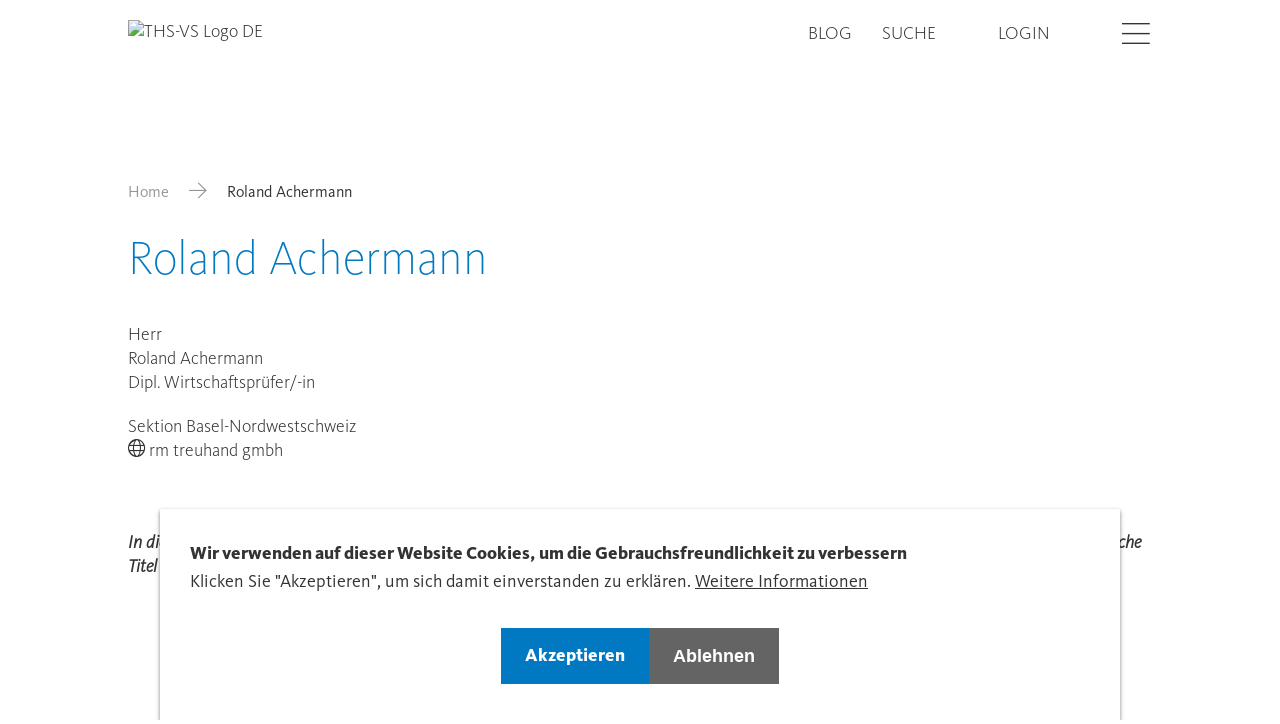

--- FILE ---
content_type: text/html; charset=UTF-8
request_url: https://www.fiduciairesuisse-vs.ch/directory/roland-achermann
body_size: 6863
content:

<!DOCTYPE html>
<html lang="de" dir="ltr" prefix="og: https://ogp.me/ns#">
    <head>
        <meta charset="utf-8" />
<link rel="canonical" href="https://www.fiduciairesuisse-vs.ch/directory/roland-achermann" />
<meta property="og:site_name" content="Roland Achermann | Sektion Wallis - Treuhand Schweiz" />
<meta property="og:url" content="https://www.fiduciairesuisse-vs.ch/directory/roland-achermann" />
<meta property="og:title" content="Roland Achermann" />
<meta property="og:image:url" content="" />
<meta name="Generator" content="Drupal 11 (https://www.drupal.org)" />
<meta name="MobileOptimized" content="width" />
<meta name="HandheldFriendly" content="true" />
<meta name="viewport" content="width=device-width, initial-scale=1.0" />
<style>div#sliding-popup, div#sliding-popup .eu-cookie-withdraw-banner, .eu-cookie-withdraw-tab {background: #0779bf} div#sliding-popup.eu-cookie-withdraw-wrapper { background: transparent; } #sliding-popup h1, #sliding-popup h2, #sliding-popup h3, #sliding-popup p, #sliding-popup label, #sliding-popup div, .eu-cookie-compliance-more-button, .eu-cookie-compliance-secondary-button, .eu-cookie-withdraw-tab { color: #ffffff;} .eu-cookie-withdraw-tab { border-color: #ffffff;}</style>
<link rel="icon" href="/themes/custom/tailwinded/favicon.ico" type="image/vnd.microsoft.icon" />
<link rel="alternate" hreflang="und" href="https://www.fiduciairesuisse-vs.ch/directory/roland-achermann" />

        <link rel="stylesheet" media="all" href="/sites/default/files/css/css_KQCab8Xux2YPcNX4H2ZlQXsNx9w4IOFEQoYPxtwW2rk.css?delta=0&amp;language=de&amp;theme=tailwinded&amp;include=eJxtyEEKwzAMBdELmfhIRrF-GmHJDpWc0Nu3dFVoNjPwMEsdowk-s0OFekXGDRbGRlMj-ahCWgwsVFR68_xPS-wwJH95wPJKjhQkeklncN6U4pDanr_40LGSplNwef52scFT8Qa_3EBV" />
<link rel="stylesheet" media="all" href="/sites/default/files/css/css_MEDnDe59RUjlxYA6IsTtUO4x-fyKYDTBQvoce8EQGhI.css?delta=1&amp;language=de&amp;theme=tailwinded&amp;include=eJxtyEEKwzAMBdELmfhIRrF-GmHJDpWc0Nu3dFVoNjPwMEsdowk-s0OFekXGDRbGRlMj-ahCWgwsVFR68_xPS-wwJH95wPJKjhQkeklncN6U4pDanr_40LGSplNwef52scFT8Qa_3EBV" />

        <title>Roland Achermann | Sektion Wallis - Treuhand Schweiz</title>
        <meta content="width=device-width, initial-scale=1.0" name="viewport"/>
        <script type="application/json" data-drupal-selector="drupal-settings-json">{"path":{"baseUrl":"\/","pathPrefix":"","currentPath":"node\/45432","currentPathIsAdmin":false,"isFront":false,"currentLanguage":"de"},"pluralDelimiter":"\u0003","suppressDeprecationErrors":true,"gtag":{"tagId":"","consentMode":false,"otherIds":[],"events":[],"additionalConfigInfo":[]},"ajaxPageState":{"libraries":"[base64]","theme":"tailwinded","theme_token":null},"ajaxTrustedUrl":[],"gtm":{"tagId":null,"settings":{"data_layer":"dataLayer","include_classes":false,"allowlist_classes":"google\nnonGooglePixels\nnonGoogleScripts\nnonGoogleIframes","blocklist_classes":"customScripts\ncustomPixels","include_environment":false,"environment_id":"","environment_token":""},"tagIds":["GTM-KPQ8ZDM"]},"eu_cookie_compliance":{"cookie_policy_version":"1.0.0","popup_enabled":true,"popup_agreed_enabled":false,"popup_hide_agreed":false,"popup_clicking_confirmation":false,"popup_scrolling_confirmation":false,"popup_html_info":"\u003Cdiv role=\u0022alertdialog\u0022 aria-labelledby=\u0022popup-text\u0022  class=\u0022eu-cookie-compliance-banner eu-cookie-compliance-banner-info eu-cookie-compliance-banner--opt-in\u0022\u003E\n  \u003Cdiv class=\u0022popup-content info eu-cookie-compliance-content\u0022\u003E\n    \n      \u003Cdiv id=\u0022popup-text\u0022 class=\u0022eu-cookie-compliance-message\u0022\u003E\n        \u003Ch2\u003EWir verwenden auf dieser Website Cookies, um die Gebrauchsfreundlichkeit zu verbessern\u003C\/h2\u003E\u003Cp\u003EKlicken Sie \u0022Akzeptieren\u0022, um sich damit einverstanden zu erkl\u00e4ren.\u003C\/p\u003E\n                  \u003Cbutton type=\u0022button\u0022 class=\u0022find-more-button eu-cookie-compliance-more-button\u0022\u003EWeitere Informationen\u003C\/button\u003E\n              \u003C\/div\u003E\n\n      \n      \u003Cdiv id=\u0022popup-buttons\u0022 class=\u0022eu-cookie-compliance-buttons\u0022\u003E\n        \u003Cbutton type=\u0022button\u0022 class=\u0022agree-button eu-cookie-compliance-secondary-button btn btn--primary\u0022\u003EAkzeptieren\u003C\/button\u003E\n                  \u003Cbutton type=\u0022button\u0022 class=\u0022decline-button eu-cookie-compliance-default-button btn btn--secondary\u0022\u003EAblehnen\u003C\/button\u003E\n              \u003C\/div\u003E\n    \n  \u003C\/div\u003E\n\u003C\/div\u003E","use_mobile_message":false,"mobile_popup_html_info":"\u003Cdiv role=\u0022alertdialog\u0022 aria-labelledby=\u0022popup-text\u0022  class=\u0022eu-cookie-compliance-banner eu-cookie-compliance-banner-info eu-cookie-compliance-banner--opt-in\u0022\u003E\n  \u003Cdiv class=\u0022popup-content info eu-cookie-compliance-content\u0022\u003E\n    \n      \u003Cdiv id=\u0022popup-text\u0022 class=\u0022eu-cookie-compliance-message\u0022\u003E\n        \n                  \u003Cbutton type=\u0022button\u0022 class=\u0022find-more-button eu-cookie-compliance-more-button\u0022\u003EWeitere Informationen\u003C\/button\u003E\n              \u003C\/div\u003E\n\n      \n      \u003Cdiv id=\u0022popup-buttons\u0022 class=\u0022eu-cookie-compliance-buttons\u0022\u003E\n        \u003Cbutton type=\u0022button\u0022 class=\u0022agree-button eu-cookie-compliance-secondary-button btn btn--primary\u0022\u003EAkzeptieren\u003C\/button\u003E\n                  \u003Cbutton type=\u0022button\u0022 class=\u0022decline-button eu-cookie-compliance-default-button btn btn--secondary\u0022\u003EAblehnen\u003C\/button\u003E\n              \u003C\/div\u003E\n    \n  \u003C\/div\u003E\n\u003C\/div\u003E","mobile_breakpoint":768,"popup_html_agreed":false,"popup_use_bare_css":false,"popup_height":"auto","popup_width":"100%","popup_delay":1000,"popup_link":"\/datenschutzerklaerung","popup_link_new_window":true,"popup_position":false,"fixed_top_position":true,"popup_language":"de","store_consent":false,"better_support_for_screen_readers":false,"cookie_name":"","reload_page":false,"domain":"","domain_all_sites":false,"popup_eu_only":false,"popup_eu_only_js":false,"cookie_lifetime":100,"cookie_session":0,"set_cookie_session_zero_on_disagree":0,"disagree_do_not_show_popup":false,"method":"opt_in","automatic_cookies_removal":true,"allowed_cookies":"","withdraw_markup":"\u003Cbutton type=\u0022button\u0022 class=\u0022eu-cookie-withdraw-tab\u0022\u003EDatenschutzeinstellungen\u003C\/button\u003E\n\u003Cdiv aria-labelledby=\u0022popup-text\u0022 class=\u0022eu-cookie-withdraw-banner\u0022\u003E\n  \u003Cdiv class=\u0022popup-content info eu-cookie-compliance-content\u0022\u003E\n    \u003Cdiv id=\u0022popup-text\u0022 class=\u0022eu-cookie-compliance-message\u0022 role=\u0022document\u0022\u003E\n      \u003Ch2\u003EWir verwenden Cookies auf dieser Website, um das Besuchererlebnis zu verbessern\u003C\/h2\u003E\u003Cp\u003ESie haben uns Ihre Zustimmung gegeben, Cookies zu setzen.\u003C\/p\u003E\n    \u003C\/div\u003E\n    \u003Cdiv id=\u0022popup-buttons\u0022 class=\u0022eu-cookie-compliance-buttons\u0022\u003E\n      \u003Cbutton type=\u0022button\u0022 class=\u0022eu-cookie-withdraw-button \u0022\u003EZustimmung zur\u00fcckziehen\u003C\/button\u003E\n    \u003C\/div\u003E\n  \u003C\/div\u003E\n\u003C\/div\u003E","withdraw_enabled":false,"reload_options":0,"reload_routes_list":"","withdraw_button_on_info_popup":false,"cookie_categories":[],"cookie_categories_details":[],"enable_save_preferences_button":true,"cookie_value_disagreed":"0","cookie_value_agreed_show_thank_you":"1","cookie_value_agreed":"2","containing_element":"body","settings_tab_enabled":false,"olivero_primary_button_classes":"","olivero_secondary_button_classes":"","close_button_action":"close_banner","open_by_default":true,"modules_allow_popup":true,"hide_the_banner":false,"geoip_match":true,"unverified_scripts":["\/"]},"user":{"uid":0,"permissionsHash":"a9784d7d065f24ecd9d7c264ca50b6aad99ef59aa62ddfeb892a200f8a183d03"}}</script>
<script src="/sites/default/files/js/js_qvvpzh8rjPa7CwcVbNhtD4MfLb90RHTR9DMUs3cL8rg.js?scope=header&amp;delta=0&amp;language=de&amp;theme=tailwinded&amp;include=eJxty1EOgzAMA9ALofVIyEvTKBBqBGWbdvqxvzLtx5afZD1GIWfXs5Y1HFU06R8cjLTQscGSnfG7b5jwuuIyNHg8vWbNCSLcsrNe8Pvpdp7It_ZSAm11mbceLXhH9MJSBPWB_QMmGFEM"></script>
<script src="/modules/contrib/google_tag/js/gtag.js?t6yc7z"></script>
<script src="/modules/contrib/google_tag/js/gtm.js?t6yc7z"></script>


                    <link rel="icon" href="/themes/custom/tailwinded/favicon.ico" sizes="any">
            <link rel="apple-touch-icon" href="/themes/custom/tailwinded/apple-touch-icon.png">
            <link rel="manifest" href="/themes/custom/tailwinded/manifest.webmanifest">
            </head>
    <body class="theme-blue path-node page-node-type-member">
        <ul class="sr-only skip-link">
            <li>
                <a class="skip-link__link" href="#main-content">Skip to main content</a>
            </li>
        </ul>
        <noscript><iframe src="https://www.googletagmanager.com/ns.html?id=GTM-KPQ8ZDM"
                  height="0" width="0" style="display:none;visibility:hidden"></iframe></noscript>

          
<header id="header" role="banner" class="header flex items-center fixed top-0 left-0 w-full h-auto py-5 2xl:py-8 bg-white z-40">
    <div class="wrapper container-fluid container">
        <div class="row">
            <div class="header__branding col-xs-6 col-t-md-4">
                                <div class="views-element-container block block-views block-views-blocksite-logo-block-1" id="block-tailwinded-views-block-site-logo-block-1">
  
    
      <div><div class="view view-site-logo view-id-site_logo view-display-id-block_1 js-view-dom-id-0c3fcd468e5b36a215d120bb10cb1195f6c25818fc0f4fa64f05bcbf07a6aa10">
  
    
      
      <div class="view-content">
          <div class="views-row"><div class="views-field views-field-field-domain-logo"><div class="field-content"><a href="/">  <img loading="lazy" src="https://treuhandsuisse.rokka.io/dynamic/noop/5b0bd9b8cf52fa5ec7dc0f7323d6b2d2622d397f/treu-suisse-logo-wallis-1.svg" width="1000" height="360" alt="THS-VS Logo DE" />

</a></div></div></div>

    </div>
  
          </div>
</div>

  </div>


                </div>
            <div class="col-xs-6 col-t-md-8 flex justify-end">
                <div class="header__nav flex justify-end items-center">
                                    <nav role="navigation" aria-labelledby="block-tailwinded-treuhandsuissechmetanavigation-menu" id="block-tailwinded-treuhandsuissechmetanavigation" class="block block-menu navigation menu--meta">
            
  <h2 class="visually-hidden" id="block-tailwinded-treuhandsuissechmetanavigation-menu">treuhandsuisse.ch - Meta navigation</h2>
  

        
              <ul class="menu menu--meta list-none pl-0 flex">
                    <li class="menu__item lg:mr-s-07">
        <a href="/blog" data-drupal-link-system-path="node/6112">Blog</a>
              </li>
                <li class="menu__item lg:mr-s-07">
        <a href="/search" data-drupal-link-system-path="search">Suche</a>
              </li>
        </ul>
  


  </nav>
<nav role="navigation" aria-labelledby="block-tailwinded-account-menu-menu" id="block-tailwinded-account-menu" class="block block-menu navigation menu--account">
            
  <h2 class="visually-hidden" id="block-tailwinded-account-menu-menu">User account menu</h2>
  

        
              <ul class="menu menu--account list-none pl-0 flex">
                    <li class="djooze_member_link menu__item md:mr-s-07">
        <a href="/membernet" data-drupal-link-system-path="node/12202">Login</a>
              </li>
        </ul>
  


  </nav>
<div class="language-switcher-language-url block block-language block-language-blocklanguage-interface" id="block-tailwinded-languageswitcher" role="navigation">
  
    
      <ul class="links flex list-none pl-0"><li hreflang="de" data-drupal-link-system-path="node/45432" class="md:mr-s-03 is-active" aria-current="page"><a href="/directory/roland-achermann" class="language-link not-translated is-active" hreflang="de" data-drupal-link-system-path="node/45432" aria-current="page">DE</a></li><li hreflang="fr" data-drupal-link-system-path="node/45432" class="md:mr-s-03"><a href="/fr/directory/roland-achermann" class="language-link not-translated" hreflang="fr" data-drupal-link-system-path="node/45432">FR</a></li></ul>
  </div>


                                            </div>
                <button aria-hidden="false" class="login-burger ml-s-07 2xl:ml-s-09" data-offcanvas-trigger='{"asideSelector":"#offcanvas","openClass":"offcanvas--open"}'>
                    <span class="visually-hidden">Open</span>
                    <i class="icon icon-hamburger"></i>
                    <i class="icon icon-close hidden"></i>
                </button>
            </div>
        </div>
    </div>
</header>

<aside aria-hidden="false" class="offcanvas fixed left-0 top-0 w-full h-full overflow-scroll z-30" id="offcanvas">
    <div class="wrapper container-fluid">
                        <nav role="navigation" aria-labelledby="block-tailwinded-treuhandsuissevsmainnavigation-menu" id="block-tailwinded-treuhandsuissevsmainnavigation" class="block block-menu navigation menu--treuhandsuisse-vs---main">
            
  <h2 class="visually-hidden" id="block-tailwinded-treuhandsuissevsmainnavigation-menu">treuhandsuisse-vs - Main Navigation</h2>
  

        

              <ul class="menu menu--treuhandsuisse-vs---main list-none pl-0">
                    <li class="menu__item menu__item--expanded">
        <a href="/sektion-wallis" data-drupal-link-system-path="node/35041">Sektion Wallis</a>
                                <ul class="menu">
                    <li class="menu__item">
        <a href="/sektion-wallis/organisation" data-drupal-link-system-path="node/35030">Organisation</a>
              </li>
                <li class="menu__item">
        <a href="/sektion-wallis/medien" data-drupal-link-system-path="node/35032">Medien</a>
              </li>
                <li class="menu__item">
        <a href="/sektion-wallis/kontakt" data-drupal-link-system-path="node/35056">Kontakt</a>
              </li>
        </ul>
  
              </li>
                <li class="menu__item menu__item--expanded">
        <a href="/aus-weiterbildung" data-drupal-link-system-path="node/8666">Aus- &amp; Weiterbildung</a>
                                <ul class="menu">
                    <li class="menu__item">
        <a href="/aus-weiterbildung/weiterbildung?et%5B82%5D=82" data-drupal-link-query="{&quot;et&quot;:{&quot;82&quot;:&quot;82&quot;}}" data-drupal-link-system-path="node/34381">Weiterbildungsangebot der Sektion</a>
              </li>
                <li class="menu__item">
        <a href="/aus-weiterbildung/ausbildung" data-drupal-link-system-path="node/34382">Ausbildungsangebot der STS</a>
              </li>
        </ul>
  
              </li>
                <li class="menu__item menu__item--expanded">
        <a href="/mitgliedschaft" data-drupal-link-system-path="node/35038">Mitgliedschaft</a>
                                <ul class="menu">
                    <li class="menu__item">
        <a href="/mitgliedschaft/mitglied-treuhandpartner-finden" data-drupal-link-system-path="node/35043">Mitglied / Treuhandpartner finden</a>
              </li>
                <li class="menu__item">
        <a href="/mitgliedschaft/vorteile-der-mitgliedschaft-7" data-drupal-link-system-path="node/35039">Vorteile der Mitgliedschaft</a>
              </li>
                <li class="menu__item">
        <a href="/mitgliedschaft/mitglied-werden" data-drupal-link-system-path="node/35040">Mitglied werden</a>
              </li>
                <li class="menu__item">
        <a href="/mitgliedschaft/reglemente-3" data-drupal-link-system-path="node/36689">Reglemente</a>
              </li>
        </ul>
  
              </li>
                <li class="menu__item menu__item--expanded">
        <a href="/publikationen" data-drupal-link-system-path="node/35034">Publikationen</a>
                                <ul class="menu">
                    <li class="menu__item">
        <a href="/publikationen/pressespiegel" data-drupal-link-system-path="node/35036">Pressespiegel</a>
              </li>
                <li class="menu__item">
        <a href="/publikationen/verbandsbroschuere" data-drupal-link-system-path="node/35037">Verbandsbroschüre</a>
              </li>
                <li class="menu__item">
        <a href="/publikationen/trex-der-treuhandexperte-0" data-drupal-link-system-path="node/35074">TREX - Der Treuhandexperte</a>
              </li>
        </ul>
  
              </li>
        </ul>
  


  </nav>


                            <nav role="navigation" aria-labelledby="block-tailwinded-custommobilemenu-menu" id="block-tailwinded-custommobilemenu" class="block block-menu navigation menu--custom-mobile-menu">
            
  <h2 class="visually-hidden" id="block-tailwinded-custommobilemenu-menu">Custom Mobile Menu</h2>
  

        

              <ul class="menu menu--custom-mobile-menu list-none pl-0">
                    <li class="menu__item">
        <a href="/blog" data-drupal-link-system-path="node/6112">Blog</a>
              </li>
        </ul>
  


  </nav>
<nav role="navigation" aria-labelledby="block-tailwinded-useraccountmenumobile-menu" id="block-tailwinded-useraccountmenumobile" class="block block-menu navigation menu--account">
            
  <h2 class="visually-hidden" id="block-tailwinded-useraccountmenumobile-menu">User account menu Mobile</h2>
  

        
              <ul class="menu menu--account list-none pl-0 flex">
                    <li class="djooze_member_link menu__item md:mr-s-07">
        <a href="/membernet" data-drupal-link-system-path="node/12202">Login</a>
              </li>
        </ul>
  


  </nav>


        </div>
</aside>


<main role="main" class="w-full mx-auto lg:pt-30 3xl:pt-37 pb-l-03">
    <div class="wrapper container-fluid">
                        <div data-drupal-messages-fallback class="hidden"></div>


                            <div id="block-tailwinded-breadcrumbs" class="block block-system block-system-breadcrumb-block">
  
    
        <nav class="breadcrumb mb-s-05 md:mb-s-07 3xl:mb-s-10 mt-l-03 lg:mt-l-05" role="navigation" aria-labelledby="system-breadcrumb">
    <h2 id="system-breadcrumb" class="visually-hidden">Breadcrumb</h2>
    <ol class="flex flex-wrap items-center">
          <li class="flex items-baseline shrink-0">
                  <a href="/" class="text-grey-dark">Home</a><i class="icon icon-arrow-right mx-s-03 md:mx-s-05 text-grey-dark"></i>
              </li>
          <li class="flex items-baseline ">
                  Roland Achermann
              </li>
        </ol>
  </nav>

  </div>


                                      


<div id="block-tailwinded-page-title" class="block block-core block-page-title-block">
  
  <h1>
<span>Roland Achermann</span>
</h1>


    
</div>


                        
        <a id="main-content" tabindex="-1"></a>
    
    
                <div id="block-tailwinded-content" class="block block-system block-system-main-block">
  
    
      
<article class="node node--type-member node--view-mode-full pb-l-04 lg:pb-l-07">
  <div class="row center-xs">
    <div class="col-xs-12 text-left">
      

      
            <div class="field field--name-field-member-dj-gender field--type-list-string field--label-hidden field__item">Herr</div>
      

      <div class="flex flex-wrap mb-0">
        
        
            <div class="field field--name-field-member-dj-firstname field--type-string field--label-hidden field__item">Roland</div>
      
        &nbsp;
        
            <div class="field field--name-field-member-dj-lastname field--type-string field--label-hidden field__item">Achermann</div>
      
      </div>

      
      <div class="field field--name-field-member-dj-classifications field--type-entity-reference field--label-hidden mb-s-05 field__items">
              <div class="field__item">Dipl. Wirtschaftsprüfer/-in</div>
          </div>
  

      
            <div class="field field--name-field-member-dj-type field--type-entity-reference field--label-hidden field__item">Sektion Basel-Nordwestschweiz</div>
      

      
      
      <div class="field field--name-field-member-dj-ref-company field--type-entity-reference field--label-hidden field__items">
              <div class="field__item 1">
          <i class="icon icon-globe s-mrgr-03"></i>
          <a href="/directory/rm-treuhand-gmbh" hreflang="und">rm treuhand gmbh</a>
        </div>

          </div>
  

      <div class="flex flex-wrap mt-s-05">
        
      </div>

      <div class="mt-12">
        <p class="text-small">
          <em>
            In diesem Verzeichnis sind ausschliesslich die Berufstitel aufgeführt, die für eine Mitgliedschaft bei TREUHAND|SUISSE erforderlich sind. Zusätzliche Titel oder Qualifikationen der Mitglieder werden hier nicht angezeigt, können jedoch vorhanden sein
          </em>
        </p>
      </div>


    </div>
  </div>
</article>

  </div>


        </div>
</main>

<footer class="footer flex flex-col w-full text-white py-8 lg:pt-12 lg:pb-0 font-normal text-md">
    <div class="footer__top">
                        <div class="views-element-container block block-views block-views-blockfooter-infos-block-1" id="block-tailwinded-views-block-footer-infos-block-1">
  
    
      <div><div class="view view-footer-infos view-id-footer_infos view-display-id-block_1 js-view-dom-id-bc861f3419cb1ad7ce4bdf1e5af3865e2e76ff7b96ba0931c0dc1c85f6256fe2">
  
    
      
      <div class="view-content">
          <div class="views-row">
<article class="node node--type-domain node--view-mode-domain-footer">
  <div class="wrapper container-fluid">
    <div class="row">
      <div class="col-xs-12 col-t-md-4">
        
  <div class="field field--name-field-domain-contact field--type-text-long field--label-above">
    <h3 class="footer-title text-md text-white">Kontakt</h3>
              <div class="field__item flex flex-wrap flex-col shrink-0 lg:flex-row"><p><strong>Valais/Wallis</strong><br>TREUHAND|SUISSE<br>Sektion Wallis<br>c/o Axios Fiduciaire Sàrl<br>Avenue de la Gare 66<br>1920 Martigny<br>Tel. +41 (0)27 455 16 75<br>&nbsp;</p></div>
          </div>

      </div>
      <div class="col-xs-12 col-t-md-4 col-t-lg-2">
        
      </div>
      <div class="col-xs-12 col-t-md-4 col-t-lg-3 t-md-offset-1 footer-links">
        
      <div class="field field--name-field-domain-footer-links field--type-entity-reference field--label-hidden field__items">
              <div class="field__item"><a href="/jobportal-treuhandsuisse-zv" hreflang="de">Jobportal TREUHAND|SUISSE</a></div>
              <div class="field__item"><a href="/treuhandjob-matching" hreflang="de">TREUHAND|JOB-MATCHING</a></div>
          </div>
  
      </div>
      <div class="col-xs-12 col-t-md-4 col-t-lg-2 footer-links">
                  <a href="https://www.treuhandsuisse.ch">Zentralverband</a>
                
      <div class="field field--name-field-domain-bottom-links field--type-entity-reference field--label-hidden field__items">
              <div class="field__item"><a href="/datenschutzerklaerung" hreflang="de">Datenschutzerklärung</a></div>
          </div>
  
      </div>
      <div class="col-xs-12 footer__bottom md:mt-0">
        <div class="w-full border-t border-white md:pt-s-03 md:pb-s-05 md:mt-s-05 flex items-center">
          <div class="t-md-mr-s-06"></div>
          
        </div>
      </div>
    </div>

    <div class="lg:hidden">
      <div class="row center-xs">
        <div class="col-xs-12 col-t-lg-6 col-d-sm-4 text-left">
          <div class="accordion flex flex-col border-b border-t border-white">
              <div class="accordion__trigger flex justify-between items-center cursor-pointer py-s-03">
                  <h2 class="accordion__heading text-white font-semibold text-sm m-0">
                    <span>Kontakt</span>
                  </h2>
                  <i class="icon icon-chevron-down"></i>
              </div>
              <div class="accordion__content">
                  <div>
                      
  <div class="field field--name-field-domain-contact field--type-text-long field--label-above">
    <h3 class="footer-title text-md text-white">Kontakt</h3>
              <div class="field__item flex flex-wrap flex-col shrink-0 lg:flex-row"><p><strong>Valais/Wallis</strong><br>TREUHAND|SUISSE<br>Sektion Wallis<br>c/o Axios Fiduciaire Sàrl<br>Avenue de la Gare 66<br>1920 Martigny<br>Tel. +41 (0)27 455 16 75<br>&nbsp;</p></div>
          </div>

                  </div>
              </div>
          </div>
        </div>
        <div class="col-xs-12 col-t-lg-4 text-left">
          <div class="accordion flex flex-col border-b border-white">
              <div class="accordion__trigger flex justify-between items-center cursor-pointer py-s-03">
                  <h2 class="accordion__heading text-white font-semibold text-sm m-0">
                    <span>Sprache</span>
                  </h2>
                  <i class="icon icon-chevron-down"></i>
              </div>
              <div class="accordion__content">
                  <div>
                    
                  </div>
              </div>
          </div>
        </div>
        <div class="col-xs-12 col-t-lg-4 text-left">
          <div class="accordion flex flex-col border-b border-white">
              <div class="accordion__trigger flex justify-between items-center cursor-pointer py-s-03">
                  <h2 class="accordion__heading text-white font-semibold text-sm m-0">
                    <span>Rechtliches</span>
                  </h2>
                  <i class="icon icon-chevron-down"></i>
              </div>
              <div class="accordion__content">
                  <div>
                      
      <div class="field field--name-field-domain-bottom-links field--type-entity-reference field--label-hidden field__items">
              <div class="field__item"><a href="/datenschutzerklaerung" hreflang="de">Datenschutzerklärung</a></div>
          </div>
  
                  </div>
              </div>
          </div>
        </div>
        <div class="col-xs-12 col-t-lg-4 last mb-s-07 text-left">
          <div class="accordion flex flex-col border-b border-white">
              <div class="accordion__trigger flex justify-between items-center cursor-pointer py-s-03">
                  <h2 class="accordion__heading text-white font-semibold text-sm m-0">
                    <span>Links</span>
                  </h2>
                  <i class="icon icon-chevron-down"></i>
              </div>
              <div class="accordion__content">
                  <div>
                                          <a href="https://www.treuhandsuisse.ch">Zentralverband</a>
                                        
      <div class="field field--name-field-domain-footer-links field--type-entity-reference field--label-hidden field__items">
              <div class="field__item"><a href="/jobportal-treuhandsuisse-zv" hreflang="de">Jobportal TREUHAND|SUISSE</a></div>
              <div class="field__item"><a href="/treuhandjob-matching" hreflang="de">TREUHAND|JOB-MATCHING</a></div>
          </div>
  
                  </div>
              </div>
          </div>
        </div>
        <div class="col-xs-12 col-t-lg-4">
          
        </div>
      </div>
    </div>
  </div>
</article>
</div>

    </div>
  
          </div>
</div>

  </div>


        </div>
</footer>


        
        <script src="/core/assets/vendor/jquery/jquery.min.js?v=4.0.0-rc.1"></script>
<script src="/sites/default/files/js/js_TS-Uf4wWwykvnoAo9RO02wrovt76pGDbvwx5Ij6ND7s.js?scope=footer&amp;delta=1&amp;language=de&amp;theme=tailwinded&amp;include=eJxty1EOgzAMA9ALofVIyEvTKBBqBGWbdvqxvzLtx5afZD1GIWfXs5Y1HFU06R8cjLTQscGSnfG7b5jwuuIyNHg8vWbNCSLcsrNe8Pvpdp7It_ZSAm11mbceLXhH9MJSBPWB_QMmGFEM"></script>
<script src="/themes/custom/tailwinded/dist/tailwinded.accordion.js?t6yc7z" defer></script>
<script src="/themes/custom/tailwinded/dist/tailwinded.ajax.js?t6yc7z" defer></script>
<script src="/themes/custom/tailwinded/dist/tailwinded.djooze.js?t6yc7z" defer></script>
<script src="/sites/default/files/js/js_N1EbOphWz4qqtaYvlJECPoBPn9Biq21wGegvbFgOt3Q.js?scope=footer&amp;delta=5&amp;language=de&amp;theme=tailwinded&amp;include=eJxty1EOgzAMA9ALofVIyEvTKBBqBGWbdvqxvzLtx5afZD1GIWfXs5Y1HFU06R8cjLTQscGSnfG7b5jwuuIyNHg8vWbNCSLcsrNe8Pvpdp7It_ZSAm11mbceLXhH9MJSBPWB_QMmGFEM"></script>
<script src="/themes/custom/tailwinded/dist/tailwinded.facets.js?t6yc7z" defer></script>
<script src="/themes/custom/tailwinded/dist/script.js?t6yc7z" defer></script>
<script src="/themes/custom/tailwinded/dist/tailwinded.offcanvas.js?t6yc7z" defer></script>

    </body>
</html>
